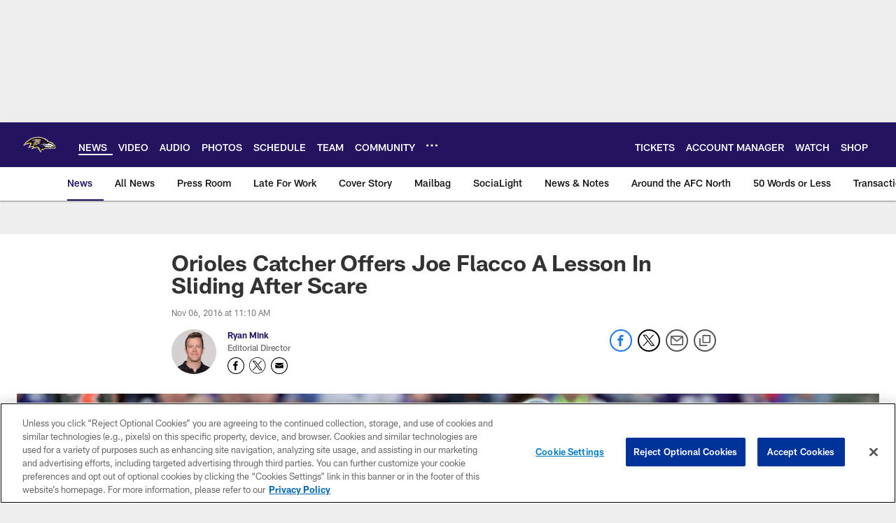

--- FILE ---
content_type: text/html; charset=utf-8
request_url: https://www.google.com/recaptcha/api2/aframe
body_size: 268
content:
<!DOCTYPE HTML><html><head><meta http-equiv="content-type" content="text/html; charset=UTF-8"></head><body><script nonce="iiuKU2BqM_DI-P4xusNVnw">/** Anti-fraud and anti-abuse applications only. See google.com/recaptcha */ try{var clients={'sodar':'https://pagead2.googlesyndication.com/pagead/sodar?'};window.addEventListener("message",function(a){try{if(a.source===window.parent){var b=JSON.parse(a.data);var c=clients[b['id']];if(c){var d=document.createElement('img');d.src=c+b['params']+'&rc='+(localStorage.getItem("rc::a")?sessionStorage.getItem("rc::b"):"");window.document.body.appendChild(d);sessionStorage.setItem("rc::e",parseInt(sessionStorage.getItem("rc::e")||0)+1);localStorage.setItem("rc::h",'1769092264575');}}}catch(b){}});window.parent.postMessage("_grecaptcha_ready", "*");}catch(b){}</script></body></html>

--- FILE ---
content_type: text/javascript; charset=utf-8
request_url: https://auth-id.baltimoreravens.com/accounts.webSdkBootstrap?apiKey=4_2kzNny-m18tjZ9LvoIqpHQ&pageURL=https%3A%2F%2Fwww.baltimoreravens.com%2Fnews%2Forioles-catcher-offers-joe-flacco-a-lesson-in-sliding-after-scare-18029318&sdk=js_latest&sdkBuild=18435&format=json
body_size: 429
content:
{
  "callId": "019be61da58c7a2e9fe0291db623557c",
  "errorCode": 0,
  "apiVersion": 2,
  "statusCode": 200,
  "statusReason": "OK",
  "time": "2026-01-22T14:31:01.294Z",
  "hasGmid": "ver4"
}